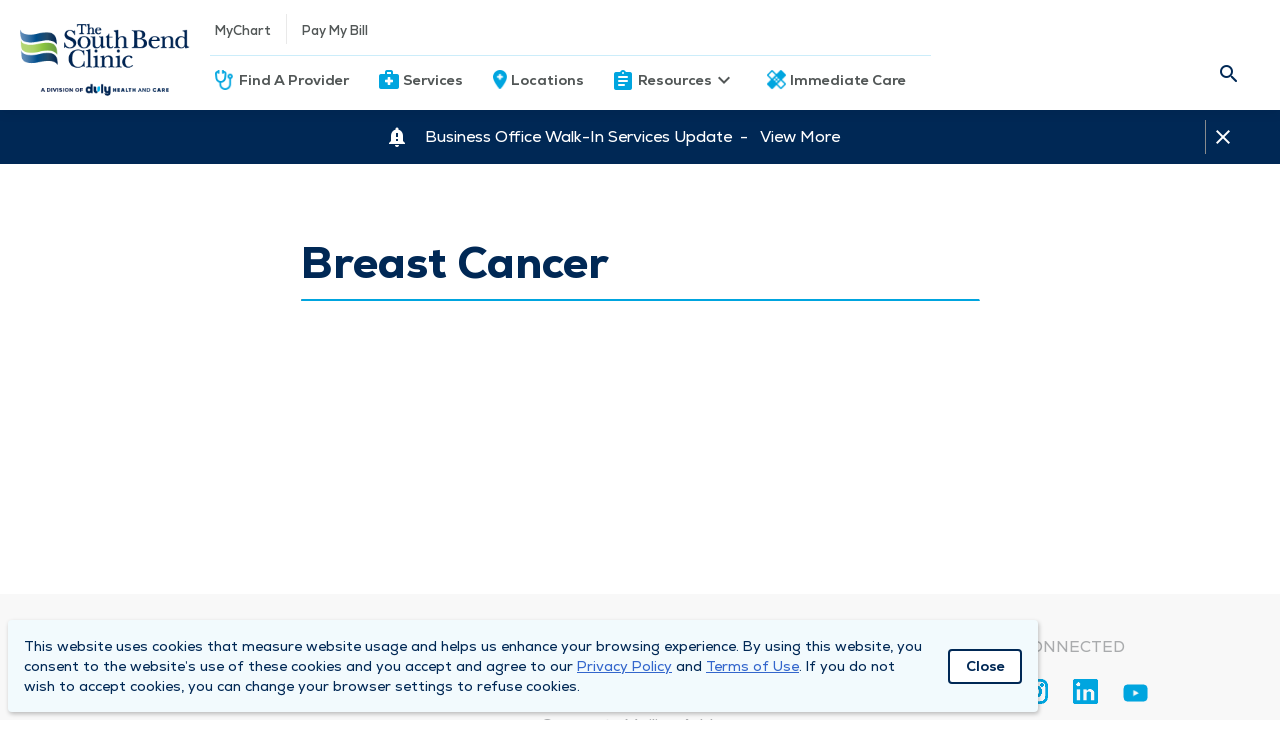

--- FILE ---
content_type: text/html; charset=UTF-8
request_url: https://www.southbendclinic.com/conditions/breast-cancer
body_size: 6487
content:
<!DOCTYPE html>
<html lang="en-US">
    <head>
                    <script nonce="EMAUXHQpe1J0Fle2xdMARF2duwaBvcsJ">
        window.dataLayer = window.dataLayer || [];
        </script>
                <script nonce="EMAUXHQpe1J0Fle2xdMARF2duwaBvcsJ">(function(w,d,s,l,i){w[l]=w[l]||[];w[l].push({'gtm.start':
        new Date().getTime(),event:'gtm.js'});var f=d.getElementsByTagName(s)[0],
        j=d.createElement(s),dl=l!='dataLayer'?'&l='+l:'';j.async=true;j.src=
        'https://www.googletagmanager.com/gtm.js?id='+i+dl;f.parentNode.insertBefore(j,f);
        })(window,document,'script','dataLayer','GTM-NDM56XR');</script>
        <meta charset="UTF-8"/>
        <meta name="viewport" content="width=device-width, initial-scale=1">
        <meta charset="UTF-8">
        <meta http-equiv="Content-Type" content="text/html; charset=utf-8">
        <meta http-equiv="X-UA-Compatible" content="IE=edge">
        <meta name="viewport" content="width=device-width, initial-scale=1, shrink-to-fit=no">
                            <link rel="apple-touch-icon" sizes="128x128" href="/dist/img/icons/sbc.png">
            <link rel="icon" sizes="192x192" href="/dist/img/icons/sbc-192.png">
                         
        
        
            	
<meta charset="UTF-8"/>
<meta property="og:url" content="https://www.southbendclinic.com/conditions/breast-cancer"/>
<meta property="og:type" content="article"/>

	<meta property="og:title" content="Breast Cancer"/>

	<meta property="og:description" content=""/>


<meta name="twitter:card" content="summary_large_image"/>

	<meta name="twitter:title" content="Breast Cancer"/>

	<meta name="twitter:description" content=""/>
	<meta name="description" content="">

<meta name="twitter:url" content="https://www.southbendclinic.com/conditions/breast-cancer"/>
                    
<!-- be_ixf, sdk, gho-->
<meta name="be:sdk" content="php_sdk_1.5.1" />
<meta name="be:timer" content="185ms" />
<meta name="be:orig_url" content="https%3A%2F%2Fwww.southbendclinic.com%2Fconditions%2Fbreast-cancer" />
<meta name="be:norm_url" content="https%3A%2F%2Fwww.southbendclinic.com%2Fconditions%2Fbreast-cancer" />
<meta name="be:capsule_url" content="https%3A%2F%2Fixfd-api.bc0a.com%2Fapi%2Fixf%2F1.0.0%2Fget_capsule%2Ff00000000262861%2F01153473923" />
<meta name="be:api_dt" content="-05:00y_2022;-05:00m_08;-05:00d_11;-05:00h_08;-05:00mh_26;p_epoch:1660224398804" />
<meta name="be:mod_dt" content="-05:00y_2022;-05:00m_08;-05:00d_11;-05:00h_08;-05:00mh_26;p_epoch:1660224398804" />
<meta name="be:diag" content="xvuGG42JDwY1ak9o/arzmHZRVbVd6MgImMhiNYTdtmT9KopaVHKrKBssxd6oekoowuJtSoQv49QPUPum709iQiWN2KTCH4NzSA0DHSsCz/hO3vRJlKdkHNtafiyU1HRXLEWQJJ7SYJigRkDUSU6M28xwKr/0FCovzgNBlErvCnetUtBgo4vgxwbwCfaZR6WIScl41b8jm3BsFdkB5b78NgczTLIhyqxPS13bNbU4UNCjQKZciDqRIdHQpmeBe4aFwfZ314s1RScV/gfu4di70E431C4on9KbmnHRg+jgzAOMUkCsh3fUSOJz7BcyBHrF39pR3qls+LCGwVzIQn/6ApKATjqgWyai3JCq3KwLr8ERTwcT734AxBiuwhkVkzNIVQqbmBDq+Y+qFHmsG1iXqQly2nYUSZUThMoAwbIgBI7AD8MDw59DF94fNRnoJToOptvCFz3anfSP2lmPc7/NY7sdPrtaFdLxhVD65e7DB+CBeHqSL5BIW6ZqU5+gK7U9XXoy+jVEZTPCIBFzm29NYMfnixYzZ7hCpriYKG/GVbT15GK2BBZUw/kgsDs4BXSZSYcvyqMRzBIipjLxepTFbSP3UDjCD9gRkmJlwjuWu+0wNg8IlgI1b5+9dqQ549V93yFXYlYaak87JZ9jbH8JGEunmtA896rZ7PQ/[base64]/T60R2L6AcBykdwpcXi2r1sR0RVzzpf8IYsTUTukHMXtT8y4/4INBEfqNhgROIxfoscFOLUFvA6zuoB9OaGJvPFY27+rr5oqiWVpp/W5knSI++7EO7X16bsxYFC/7xvQXtZvrVRfStFj1O2okhhQN+ROvDH9uCcxyXC4jPvlBvTKdzK5ZRckkpvQOKQcsFVY2qWhyxpex3nVtOteRpx82wbmpFAM5DITnkXM1h1/Roa5IUzLE+FPevtcKf8oj5hloaSHf0J/bZwoVFV62qMoDALMbRmkgHuil7METi+wcxeQFtHvLa6TkkTzvpxx/pPBXhxf2eLljlUAm0kFq/IuWu5RPA9UBI1cS0FbT8AIbdBazUdvoz/kJM27QhVnmbHrv60GrbDYdbjo8tsnCaRUwA/meiKI1MG4iKtUvS/YGMBEkikM3h6I5BXpW3RbUbwqEuM08ARR6TSj1gmt5h0EsdXB4yW9Du1eetE9Jy1WJlz3iLiConzKcuOrqULPAnyxu02QT9uu4ug/74cxNs1M4jMu7AX8txkW3raQFpFOwpPUTZxrZ+tQT2FT2fp2vAoIBM2h/MEfwE0s3CzNra1DPG4TfziR4tOTAXGQGA7c5pJrcqWMKlZsutJoeRTQOzrGsHW07UdqAd4M7nf50K7/YDmYL+VaQ39TG+FF6WpAuWTp4l3JsyPP2sdAcZN1wL1Zse+kNXVs0NurLHZWoeHHc1fZihY+DoNNcrMLjrwTRzwgNfIugVpWXtxYS3b0osLnrwl/8qQgK1+7msavQWs7TP3l1ZG5UWRLw02qlECKvFjeMuYOWt8MFbi1YeHODsvLtF3f0N15QkUaO28NLV90N8SZpezdMhRRDILQujGYOl23M2VCeXK59CH6f7sKTjOD4JC7It+UcNKNGTsnGebWy4+QueR5H5e7IKqjClzyv7xe7rKBQoh04btV4joRpE/t6knSRJC6gwUhhSaExotYT2M6dxc5mzrMe7aEWOgSDCX3tzMeiYUUNkmh9wGvd7Brjx6fVhBNB13Wik2nGaV1SDa9XuJQVJwQojwG5nuG1LLBQeslhZs7EuR1gryklx2FMCMquihHW6Tn/2BPCGC0cXKJZo4QtpM1py8cRil8SfspIc48pAOopsRj8000MgA8uccdxgv3SdEGW0zWK8f3V3/xcPAwFPu1Qy2y3v468IrNQQJh7s0ht828pM+M26pJyUdaXCH+vzf4qnF5vH7sSmzqEuA5AvwAYuVH3h6xPhExV0omtubX9ymM77Bj3NFmkAPNqlqP6RfX0t1c2RPUGWBdBH4Iyqi01JtpoiFE/xIrwemIhjGPchQUnJcdnnJapVbDxj0vwaxuhgo52+0xkGCu0DABWDMc3oThn6oz5FSF9hdJ9qlmDjPl+BA5ktqnbGn5e6p/vFVsG1WNOHx4AJmRLqMDwmsBkRwrN6Aea/22V+NwPZmMBfw+c9Bv+R5Tm6IoQQpCfciFuP2j7NXM9Lfvt1woMCRaWLt2XkiE0altSEW66zWMfBIKLE4Nqa8nNcGksRGpPAiUJB+rte31JGYfW+FP1OhsgyQzXXxhaGEnwV8rbfMno1yaJgD47fzI60sTCZcLlcRGP7wzYWHNY3E4/67qzMhPvC606n7bt//MMm7G7Xo9w//sPn+Jz1S3kthJsRHTkWKV02WuM99AIXmHQl7bf7a2jF5Mo/IMr276TVXxfUKuTCjSY26+rqM=" />
<meta name="be:messages" content="false" />
<style>
.be-ix-link-block {background: #002855;}
.be-ix-link-block .be-related-link-container {margin-bottom: 1rem;padding: 0 20px;}
.be-ix-link-block .be-related-link-container .be-label {margin: 0;color: #fff!important;}
.be-ix-link-block .be-related-link-container .be-list { display: inline-block; list-style: none;margin: 0; padding: 0;}
.be-ix-link-block .be-related-link-container .be-list .be-list-item {display: inline-block;padding: 0 15px;font-size: 14px;border-left: 1px solid #fff;}
.be-ix-link-block .be-related-link-container .be-list .be-list-item:first-child {border: none;}
.be-ix-link-block .be-related-link-container .be-list .be-list-item:last-child { margin-right: 0;}

@media (max-width: 768px) {
  footer.main-footer section {padding-bottom: 0 !important;border-bottom: none !important;}
  .be-ix-link-block .be-related-link-container {padding: 0 0 0 20px}
  .be-ix-link-block .be-related-link-container .be-label {width: calc(100% - 20px);border-bottom: 1px solid #fff;padding: 5px 0;text-align: start;}
  .be-ix-link-block .be-related-link-container .be-list { display: block;}
  .be-ix-link-block .be-related-link-container .be-list .be-list-item {display: block;margin-right: 0;border: none;padding: 5px 0;}
}

@media (min-width: 769px) {
  .be-ix-link-block .be-related-link-container {display: flex;align-items: baseline;justify-content: center;}
  .be-ix-link-block .be-related-link-container .be-label {display: inline-block;flex-grow: 0;flex-shrink: 0;}
}
</style>

    <script>
      (function() {
      var bec = document.createElement('script');
      bec.type = 'text/javascript';
      bec.async = true;
      bec.setAttribute("data-id", "bec");
      bec.setAttribute("org-id", "f00000000262861");
      bec.setAttribute("domain", ".dulyhealthandcare.com");
      bec.setAttribute("session-timeout", 86400000);
      bec.src = document.location.protocol + '//cdn.b0e8.com/conv_v3.js';
      var s = document.getElementsByTagName('script')[0];
      s.parentNode.insertBefore(bec, s);
})();
</script>


        <title>Breast Cancer | The South Bend Clinic</title>

                
        <link href="https://www.southbendclinic.com/dist/main.7a99e61899c8d0164520.styles.css" rel="stylesheet" nonce="EMAUXHQpe1J0Fle2xdMARF2duwaBvcsJ">
        

                
                    <meta name="google-site-verification" content="exhyLRBSppdxgpm1b-eSKG5E48ffVZ5at2PF5zChIO8" />
        
                
        
        
        
                                    <link rel="icon" href="/favicon.ico?v=3">
                </head>

    <body  itemscope itemType="">
                <noscript><iframe src="https://www.googletagmanager.com/ns.html?id=GTM-NDM56XR"
        height="0" width="0" style="display:none;visibility:hidden"></iframe></noscript>
                <div id="recaptcha" data-site-key="6Lc6HcQZAAAAAIBO3f5-q7Nvj-Q-E6cFrj7PFDx9"></div>

            
<!-- be_ixf, bodystr, _body_open -->

                    



<header class="main-header">
	<nav id="mobile-top-navigation-scheduling">
		<div class="cta dynamic-mobile-route">
					</div>
		<div class="header-container">
			<a class="site-logo-mobile southBendClinic" href="/" aria-label="Homepage"></a>
		</div>
		<div class="cta cancel-schedule-process">
			<a href="/schedule">Cancel</a>
		</div>
	</nav>
	<nav id="mobile-top-navigation">
		<div class="header-container">
			<div id="hamburger" tabindex="0">
				<span></span>
				<span></span>
				<span></span>
				<span></span>
			</div>
			<div class="vertical-divider-mobile"></div>
			<a class="site-logo-mobile southBendClinic" href="/" aria-label="Homepage"></a>
							<nav id="care-nav-mobile">
										<ul>
																																											</ul>
				</nav>
					</div>
	</nav>
	<div class="nav-container">
				<nav id="main-nav" class="southBendClinic">
			<ul>
				<li class="hide-on-mobile mr-0">
					<a href="/" class="site-logo southBendClinic" aria-label="Homepage">
						<img src="/dist/img/sbc-logo-new.png" alt="South Bend Clinic logo" />
					</a>
				</li>
				<ul>
					<li class="search-mobile show-on-mobile">
						<form class="search-mobile show-on-mobile" action="/search?">
							<div class="nav-searchform-mobile">
								<div class="inline-text-field-container">
	<label class="mdc-text-field mdc-text-field--filled duly-text-field   mdc-text-field--with-leading-icon">
					<i class="material-icons mdc-text-field__icon mdc-text-field__icon--leading" tabindex="0" role="button">search</i>
		
		
		
							
		
							
					<input type="text" id="search-site-mobile" class="mdc-text-field__input" name="query" value="" autocomplete="off" aria-labelledby="query-label" placeholder=" ">
		
				
				<span class="mdc-line-ripple"></span>
	</label>
	
	
	</div>
							</div>
						</form>
					</li>
				</ul>
				<div class="nav-stack">
					<div>
																								
						
						<ul class="">
							<div class='hover-effect'>
																	<span tabindex="0" class="material-icons person_pin"></span>
																<span tabindex="0" class="material-icons expand_more"></span>
								<span tabindex="0" class="material-icons expand_less hidden"></span>
							</div>

															<div class="links">
			<li class="hover-effect secondary-nav"><a  href="https://mychart.dupagemd.net">MyChart</a></li>
					<div class="vertical-divider hide-on-mobile"></div>
					<li class="hover-effect secondary-nav"><a  href="https://www.southbendclinic.com/bill-pay" rel="noopener" target="_blank">Pay My Bill</a></li>
			</div>
													</ul>
					</div>
							<div class="horizontal-divider"></div>
					<div>
						<ul>
																																									<li class="hover-effect">
											<a  class="navigation-icons navigation-icon-physician" href="/physicians">Find A Provider</a>
											<span class="icon"></span>
										</li>
																																																			<li class="hover-effect">
											<a  class="navigation-icons navigation-icon-services" href="/services">Services</a>
											<span class="icon"></span>
										</li>
																																																			<li class="hover-effect">
											<a  class="navigation-icons navigation-icon-locations" href="/locations">Locations</a>
											<span class="icon"></span>
										</li>
																																																			<li class="hover-effect">
											<div class="nav-dropdown">
												<div
													class="header" tabindex="0">
																										<div class="dropdown-link">
														<a  class="navigation-icons navigation-icon-resources" href="/physicians">Resources</a>
														<span class="icon"></span>
														Resources
													</div>
													<div class="dropdown-link">
														<i class="material-icons keyboard_arrow_down"></i>
														<i class="material-icons keyboard_arrow_right"></i>
													</div>
												</div>
												<div class="nav-dropdown-container collapsed">
													<div class="back-on-mobile" tabindex="0">
														<i class="material-icons keyboard_arrow_left"></i>
														<p class="title">Resources</p>
													</div>
													<hr class="divider-mobile">
																																																																	<div class="left-side">
																																																											<div class="link">
																<a href="/patient-tools" class="title">Patient Tools </a>
																<a href="/patient-tools" class="description"> What to expect, patients forms, and more.</a>
															</div>
																																																											<div class="link">
																<a href="https://www.southbendclinic.com/price-estimator" class="title">Price Estimator</a>
																<a href="https://www.southbendclinic.com/price-estimator" class="description"></a>
															</div>
																																																											<div class="link">
																<a href="/accepted-insurance-plans" class="title">Insurance </a>
																<a href="/accepted-insurance-plans" class="description"> See if your insurance is accepted.</a>
															</div>
																																																											<div class="link">
																<a href="/medicare" class="title">Medicare </a>
																<a href="/medicare" class="description"> Get the most out of your Medicare plan in the Duly Health and Care network.</a>
															</div>
																											</div>
													<div class="divider "></div>
													<div class="right-side ">
																																																											<div class="link">
																<a href="/medical-record-requests" class="title">Request Medical Records </a>
																<a href="/medical-record-requests" class="description"> Request your medical resources online.</a>
															</div>
																																																											<div class="link">
																<a href="/health-topics" class="title">Health Topics </a>
																<a href="/health-topics" class="description"> Expert health care insights &amp; quick reads.</a>
															</div>
																											</div>
												</div>
											</div>
										</li>
																																																																																																																																													<li class="hover-effect">
											<a  class="navigation-icons navigation-icon-immediate-care" href="/services/immediate-care-centers">Immediate Care</a>
											<span class="icon"></span>
										</li>
																														</ul>
					</div>
				</div>
			</ul>
					<ul class="search-need-care">
				<nav id="secondary-nav">
					<ul>
						<li class="search">
							<form class="search" action="/search?">
								<div class="nav-searchformfld hide-on-mobile">
									<div class="inline-text-field-container">
	<label class="mdc-text-field mdc-text-field--filled duly-text-field   mdc-text-field--no-label mdc-text-field--with-leading-icon mdc-text-field--with-trailing-icon">
		
		
		
							
		
							
					<input type="text" id="search-site" class="mdc-text-field__input" name="query" value="" autocomplete="off" aria-labelledby="query-label" placeholder=" ">
		
				
				<span class="mdc-line-ripple"></span>
	</label>
	
	
	</div>
									<div tabindex="0" class="search-icon"></div>
									<span tabindex="0" class="material-icons close"></span>
								</div>
							</form>
						</li>
					</ul>
				</nav>
									<nav id="care-nav" class="hide-on-mobile">
						<ul>
																																																		</ul>
					</nav>
							</ul>
		</nav>
	</div>

    	
</header>

            
    
    
    <div class="body-alert-container">
        
                        	<div class="emergency-alert default" id="alert-1746119">
		<div class="container">
						
			
			<div class="content">
				<a href="https://www.southbendclinic.com/alerts/business-office-walk-in-services-update"  rel="noopener noreferrer">
					<i class="material-icons notification_important"></i>
					<i class="material-icons access_time"></i>
					<i class="material-icons local_hospital"></i>
					<span class="message">Business Office Walk-In Services Update&nbsp;&nbsp;-&nbsp;&nbsp;
						<span class="view-more">View More</span>
					</span>
				</a>
			</div>

							<i class="material-icons close close-alert" tabindex="0" alt="Close Alert"></i>
					</div>
	</div>
        
            </div>

    <main class="body-container condition-detail-page">
            <section class="condition-container">
        
        <div class="headline">
            <h1>Breast Cancer</h1>
        </div>

        <hr>

        
        
        <div class="pattern-container-left"></div>
    </section>
    </main>
    <template id="html-content-template-recent-searches">
	<div class="search-history">
		<div class="header">Recent Searches</div>
		<span class="clear">Clear</span>
		<div class="list-of-recent-searches"></div>
	</div>
</template>

<template id="html-content-template-auto-complete">
	<div class="auto-complete">
		<div class="list-of-suggestions"></div>
	</div>
</template>

            <footer class="main-footer">
    
    <input type="hidden" name="current-site-handle" value="southBendClinic" />

    <section class="upper-footer">
        <section id="about">
            <p class="section-header">South Bend Clinic</p>
            
                            
                <ul>
                                            <li><a  href="/about-us">About Us</a></li>
                                            <li><a  href="/locations">Locations</a></li>
                                            <li><a  href="/career-opportunities">Careers</a></li>
                                            <li><a  href="/news">News</a></li>
                                            <li><a  href="/medical-record-requests">Medical Records Requests</a></li>
                                            <li><a  href="/contact-us">Contact Us</a></li>
                                    </ul>
                    </section>

        <section id="contact">
            <p class="section-header contact-us-header">CONTACT US</p>
            <ul>
                <li><a href="/contact-us">Need Help?</a></li>
            </ul>

                                                                <p class="location-name">Corporate Mailing Address</p>
                                                                                                    <div class="address">
                        <a rel="noopener noreferrer" target="_blank" href="https://www.google.com/maps/search/?api=1&query=211, North Eddy Street, South Bend, 46617, St. Joseph County, Indiana, United States">
                            <span>211 North Eddy Street</span>
                            <br>
                            <span>South Bend, Indiana 46617</span>
                        </a>
                    </div>
                
                                                                                                <div class="number">
                            <span>Main Line - </span>
<a class="phone-numbers" href="tel:+1-574-234-8161" rel="noopener noreferrer" data-attr-number="+15742348161" target="_blank">(574) 234-8161</a>                                                    </div>
                                                        </section>

        <section id="connect">
            <p class="section-header">STAY CONNECTED</p>

                        
                            <div class="icons">
                    
                                                    <a href="https://www.facebook.com/thesouthbendclinic/" class="footer-social-icons footer-social-icons-facebook" alt="Facebook" aria-label="Facebook" rel="noopener noreferrer" target="_blank"></a>
                                                    <a href="https://www.instagram.com/thesouthbendclinic/" class="footer-social-icons footer-social-icons-instagram" alt="Instagram" aria-label="Instagram" rel="noopener noreferrer" target="_blank"></a>
                                                    <a href="https://www.linkedin.com/company/440845/" class="footer-social-icons footer-social-icons-linkedin" alt="Linkedin" aria-label="Linkedin" rel="noopener noreferrer" target="_blank"></a>
                                                    <a href="https://www.youtube.com/channel/UCw10hm-zwpPKYC5699WUj8Q" class="footer-social-icons footer-social-icons-youtube" alt="Youtube" aria-label="Youtube" rel="noopener noreferrer" target="_blank"></a>
                                        </div>
                    </section>
    </section>
    <section class="lower-footer">
        <ul>
            <li>&copy 2026 by South Bend Clinic
            </li>
                            
                                    <li><a  href="https://www.southbendclinic.com/privacy-policy">Privacy Policy</a></li>
                                    <li><a  href="https://www.southbendclinic.com/compliance-hotline">Compliance Hotline</a></li>
                                    <li><a  href="https://www.southbendclinic.com/notice-of-non-discrimination">Notice of Non-Discrimination</a></li>
                                    <li><a  href="https://www.dulyhealthandcare.com/aco">Duly Health and Care Accountable Care Organization (ACO)</a></li>
                                    </ul>
    </section>
            <div class="be-ix-link-block">
            
<!-- be_ixf, bodystr, body_1 -->

            
<!-- be_ixf, sdk, is -->

        </div>
    </footer>    
         
                            <div class="consent-alert hide" id="consent-alert" data-postpone-modal="">
    <p>This website uses cookies that measure website usage and helps us enhance your browsing experience. By using this website, you consent to the website’s use of these cookies and you accept and agree to our <a href="https://www.southbendclinic.com/privacy-policy" target="_blank" rel="noreferrer noopener">Privacy Policy</a> and <a href="https://www.southbendclinic.com/sbc-terms-of-use" target="_blank" rel="noreferrer noopener">Terms of Use</a>. If you do not wish to accept cookies, you can change your browser settings to refuse cookies.</p>

    <button class="dmgButton secondary1 close close-alert" id="consent-close-alert" tabindex="0">Close</button>
</div>            
                                                            <script id="main-js-bundle" src="https://www.southbendclinic.com/dist/main.7a99e61899c8d0164520.bundle.js" nonce="EMAUXHQpe1J0Fle2xdMARF2duwaBvcsJ" data-dist-cdn-url="https://dist-prd-aba6d2fsghb6c4g9.a02.azurefd.net" data-dist-mount-point="/dist"></script>
        
                    </body>
</html>